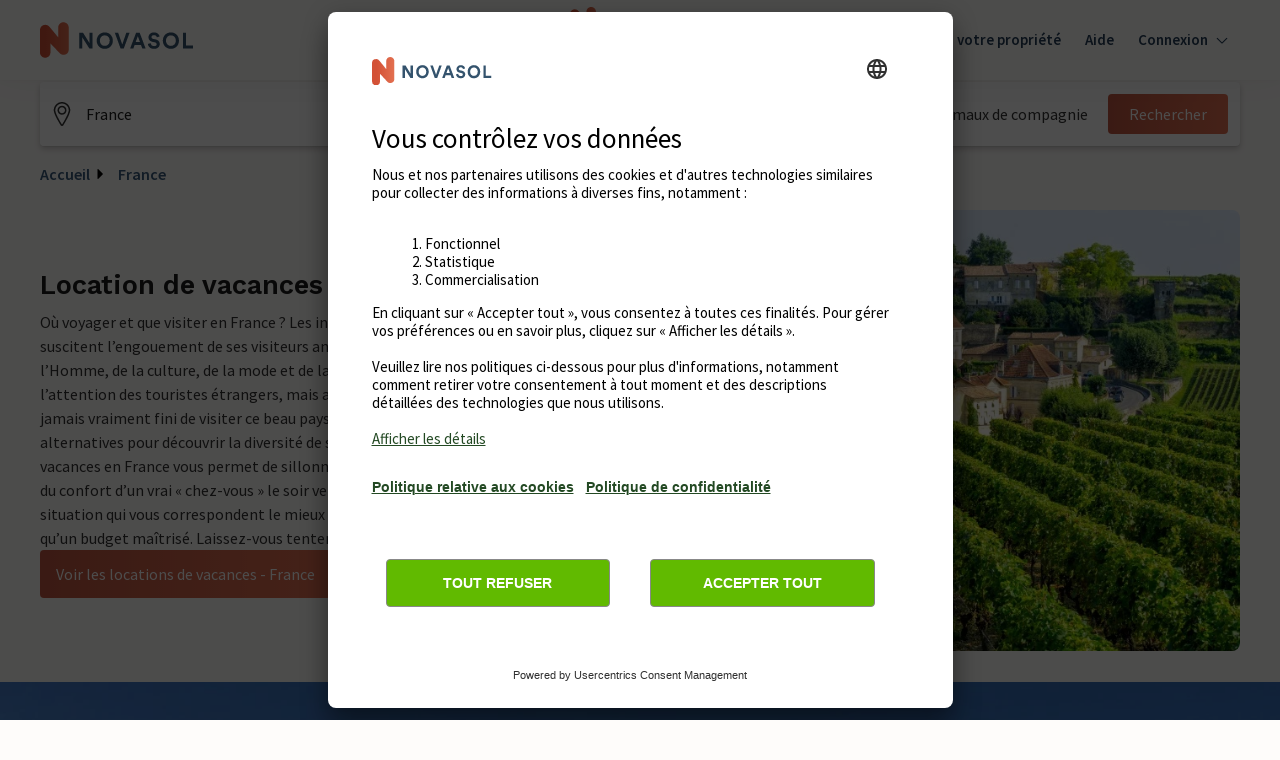

--- FILE ---
content_type: text/html; charset=utf-8
request_url: https://www.google.com/recaptcha/enterprise/anchor?ar=1&k=6Ld_wQ0rAAAAAEoGVddqO1lYI7-yukKgyU_0v2K_&co=aHR0cHM6Ly93d3cubm92YXNvbC12YWNhbmNlcy5mcjo0NDM.&hl=en&v=TkacYOdEJbdB_JjX802TMer9&size=invisible&anchor-ms=20000&execute-ms=15000&cb=debzfjq9jetn
body_size: 45646
content:
<!DOCTYPE HTML><html dir="ltr" lang="en"><head><meta http-equiv="Content-Type" content="text/html; charset=UTF-8">
<meta http-equiv="X-UA-Compatible" content="IE=edge">
<title>reCAPTCHA</title>
<style type="text/css">
/* cyrillic-ext */
@font-face {
  font-family: 'Roboto';
  font-style: normal;
  font-weight: 400;
  src: url(//fonts.gstatic.com/s/roboto/v18/KFOmCnqEu92Fr1Mu72xKKTU1Kvnz.woff2) format('woff2');
  unicode-range: U+0460-052F, U+1C80-1C8A, U+20B4, U+2DE0-2DFF, U+A640-A69F, U+FE2E-FE2F;
}
/* cyrillic */
@font-face {
  font-family: 'Roboto';
  font-style: normal;
  font-weight: 400;
  src: url(//fonts.gstatic.com/s/roboto/v18/KFOmCnqEu92Fr1Mu5mxKKTU1Kvnz.woff2) format('woff2');
  unicode-range: U+0301, U+0400-045F, U+0490-0491, U+04B0-04B1, U+2116;
}
/* greek-ext */
@font-face {
  font-family: 'Roboto';
  font-style: normal;
  font-weight: 400;
  src: url(//fonts.gstatic.com/s/roboto/v18/KFOmCnqEu92Fr1Mu7mxKKTU1Kvnz.woff2) format('woff2');
  unicode-range: U+1F00-1FFF;
}
/* greek */
@font-face {
  font-family: 'Roboto';
  font-style: normal;
  font-weight: 400;
  src: url(//fonts.gstatic.com/s/roboto/v18/KFOmCnqEu92Fr1Mu4WxKKTU1Kvnz.woff2) format('woff2');
  unicode-range: U+0370-0377, U+037A-037F, U+0384-038A, U+038C, U+038E-03A1, U+03A3-03FF;
}
/* vietnamese */
@font-face {
  font-family: 'Roboto';
  font-style: normal;
  font-weight: 400;
  src: url(//fonts.gstatic.com/s/roboto/v18/KFOmCnqEu92Fr1Mu7WxKKTU1Kvnz.woff2) format('woff2');
  unicode-range: U+0102-0103, U+0110-0111, U+0128-0129, U+0168-0169, U+01A0-01A1, U+01AF-01B0, U+0300-0301, U+0303-0304, U+0308-0309, U+0323, U+0329, U+1EA0-1EF9, U+20AB;
}
/* latin-ext */
@font-face {
  font-family: 'Roboto';
  font-style: normal;
  font-weight: 400;
  src: url(//fonts.gstatic.com/s/roboto/v18/KFOmCnqEu92Fr1Mu7GxKKTU1Kvnz.woff2) format('woff2');
  unicode-range: U+0100-02BA, U+02BD-02C5, U+02C7-02CC, U+02CE-02D7, U+02DD-02FF, U+0304, U+0308, U+0329, U+1D00-1DBF, U+1E00-1E9F, U+1EF2-1EFF, U+2020, U+20A0-20AB, U+20AD-20C0, U+2113, U+2C60-2C7F, U+A720-A7FF;
}
/* latin */
@font-face {
  font-family: 'Roboto';
  font-style: normal;
  font-weight: 400;
  src: url(//fonts.gstatic.com/s/roboto/v18/KFOmCnqEu92Fr1Mu4mxKKTU1Kg.woff2) format('woff2');
  unicode-range: U+0000-00FF, U+0131, U+0152-0153, U+02BB-02BC, U+02C6, U+02DA, U+02DC, U+0304, U+0308, U+0329, U+2000-206F, U+20AC, U+2122, U+2191, U+2193, U+2212, U+2215, U+FEFF, U+FFFD;
}
/* cyrillic-ext */
@font-face {
  font-family: 'Roboto';
  font-style: normal;
  font-weight: 500;
  src: url(//fonts.gstatic.com/s/roboto/v18/KFOlCnqEu92Fr1MmEU9fCRc4AMP6lbBP.woff2) format('woff2');
  unicode-range: U+0460-052F, U+1C80-1C8A, U+20B4, U+2DE0-2DFF, U+A640-A69F, U+FE2E-FE2F;
}
/* cyrillic */
@font-face {
  font-family: 'Roboto';
  font-style: normal;
  font-weight: 500;
  src: url(//fonts.gstatic.com/s/roboto/v18/KFOlCnqEu92Fr1MmEU9fABc4AMP6lbBP.woff2) format('woff2');
  unicode-range: U+0301, U+0400-045F, U+0490-0491, U+04B0-04B1, U+2116;
}
/* greek-ext */
@font-face {
  font-family: 'Roboto';
  font-style: normal;
  font-weight: 500;
  src: url(//fonts.gstatic.com/s/roboto/v18/KFOlCnqEu92Fr1MmEU9fCBc4AMP6lbBP.woff2) format('woff2');
  unicode-range: U+1F00-1FFF;
}
/* greek */
@font-face {
  font-family: 'Roboto';
  font-style: normal;
  font-weight: 500;
  src: url(//fonts.gstatic.com/s/roboto/v18/KFOlCnqEu92Fr1MmEU9fBxc4AMP6lbBP.woff2) format('woff2');
  unicode-range: U+0370-0377, U+037A-037F, U+0384-038A, U+038C, U+038E-03A1, U+03A3-03FF;
}
/* vietnamese */
@font-face {
  font-family: 'Roboto';
  font-style: normal;
  font-weight: 500;
  src: url(//fonts.gstatic.com/s/roboto/v18/KFOlCnqEu92Fr1MmEU9fCxc4AMP6lbBP.woff2) format('woff2');
  unicode-range: U+0102-0103, U+0110-0111, U+0128-0129, U+0168-0169, U+01A0-01A1, U+01AF-01B0, U+0300-0301, U+0303-0304, U+0308-0309, U+0323, U+0329, U+1EA0-1EF9, U+20AB;
}
/* latin-ext */
@font-face {
  font-family: 'Roboto';
  font-style: normal;
  font-weight: 500;
  src: url(//fonts.gstatic.com/s/roboto/v18/KFOlCnqEu92Fr1MmEU9fChc4AMP6lbBP.woff2) format('woff2');
  unicode-range: U+0100-02BA, U+02BD-02C5, U+02C7-02CC, U+02CE-02D7, U+02DD-02FF, U+0304, U+0308, U+0329, U+1D00-1DBF, U+1E00-1E9F, U+1EF2-1EFF, U+2020, U+20A0-20AB, U+20AD-20C0, U+2113, U+2C60-2C7F, U+A720-A7FF;
}
/* latin */
@font-face {
  font-family: 'Roboto';
  font-style: normal;
  font-weight: 500;
  src: url(//fonts.gstatic.com/s/roboto/v18/KFOlCnqEu92Fr1MmEU9fBBc4AMP6lQ.woff2) format('woff2');
  unicode-range: U+0000-00FF, U+0131, U+0152-0153, U+02BB-02BC, U+02C6, U+02DA, U+02DC, U+0304, U+0308, U+0329, U+2000-206F, U+20AC, U+2122, U+2191, U+2193, U+2212, U+2215, U+FEFF, U+FFFD;
}
/* cyrillic-ext */
@font-face {
  font-family: 'Roboto';
  font-style: normal;
  font-weight: 900;
  src: url(//fonts.gstatic.com/s/roboto/v18/KFOlCnqEu92Fr1MmYUtfCRc4AMP6lbBP.woff2) format('woff2');
  unicode-range: U+0460-052F, U+1C80-1C8A, U+20B4, U+2DE0-2DFF, U+A640-A69F, U+FE2E-FE2F;
}
/* cyrillic */
@font-face {
  font-family: 'Roboto';
  font-style: normal;
  font-weight: 900;
  src: url(//fonts.gstatic.com/s/roboto/v18/KFOlCnqEu92Fr1MmYUtfABc4AMP6lbBP.woff2) format('woff2');
  unicode-range: U+0301, U+0400-045F, U+0490-0491, U+04B0-04B1, U+2116;
}
/* greek-ext */
@font-face {
  font-family: 'Roboto';
  font-style: normal;
  font-weight: 900;
  src: url(//fonts.gstatic.com/s/roboto/v18/KFOlCnqEu92Fr1MmYUtfCBc4AMP6lbBP.woff2) format('woff2');
  unicode-range: U+1F00-1FFF;
}
/* greek */
@font-face {
  font-family: 'Roboto';
  font-style: normal;
  font-weight: 900;
  src: url(//fonts.gstatic.com/s/roboto/v18/KFOlCnqEu92Fr1MmYUtfBxc4AMP6lbBP.woff2) format('woff2');
  unicode-range: U+0370-0377, U+037A-037F, U+0384-038A, U+038C, U+038E-03A1, U+03A3-03FF;
}
/* vietnamese */
@font-face {
  font-family: 'Roboto';
  font-style: normal;
  font-weight: 900;
  src: url(//fonts.gstatic.com/s/roboto/v18/KFOlCnqEu92Fr1MmYUtfCxc4AMP6lbBP.woff2) format('woff2');
  unicode-range: U+0102-0103, U+0110-0111, U+0128-0129, U+0168-0169, U+01A0-01A1, U+01AF-01B0, U+0300-0301, U+0303-0304, U+0308-0309, U+0323, U+0329, U+1EA0-1EF9, U+20AB;
}
/* latin-ext */
@font-face {
  font-family: 'Roboto';
  font-style: normal;
  font-weight: 900;
  src: url(//fonts.gstatic.com/s/roboto/v18/KFOlCnqEu92Fr1MmYUtfChc4AMP6lbBP.woff2) format('woff2');
  unicode-range: U+0100-02BA, U+02BD-02C5, U+02C7-02CC, U+02CE-02D7, U+02DD-02FF, U+0304, U+0308, U+0329, U+1D00-1DBF, U+1E00-1E9F, U+1EF2-1EFF, U+2020, U+20A0-20AB, U+20AD-20C0, U+2113, U+2C60-2C7F, U+A720-A7FF;
}
/* latin */
@font-face {
  font-family: 'Roboto';
  font-style: normal;
  font-weight: 900;
  src: url(//fonts.gstatic.com/s/roboto/v18/KFOlCnqEu92Fr1MmYUtfBBc4AMP6lQ.woff2) format('woff2');
  unicode-range: U+0000-00FF, U+0131, U+0152-0153, U+02BB-02BC, U+02C6, U+02DA, U+02DC, U+0304, U+0308, U+0329, U+2000-206F, U+20AC, U+2122, U+2191, U+2193, U+2212, U+2215, U+FEFF, U+FFFD;
}

</style>
<link rel="stylesheet" type="text/css" href="https://www.gstatic.com/recaptcha/releases/TkacYOdEJbdB_JjX802TMer9/styles__ltr.css">
<script nonce="1EvmeZltESlaT5ZnnwIsHQ" type="text/javascript">window['__recaptcha_api'] = 'https://www.google.com/recaptcha/enterprise/';</script>
<script type="text/javascript" src="https://www.gstatic.com/recaptcha/releases/TkacYOdEJbdB_JjX802TMer9/recaptcha__en.js" nonce="1EvmeZltESlaT5ZnnwIsHQ">
      
    </script></head>
<body><div id="rc-anchor-alert" class="rc-anchor-alert"></div>
<input type="hidden" id="recaptcha-token" value="[base64]">
<script type="text/javascript" nonce="1EvmeZltESlaT5ZnnwIsHQ">
      recaptcha.anchor.Main.init("[\x22ainput\x22,[\x22bgdata\x22,\x22\x22,\[base64]/[base64]/e2RvbmU6ZmFsc2UsdmFsdWU6ZVtIKytdfTp7ZG9uZTp0cnVlfX19LGkxPWZ1bmN0aW9uKGUsSCl7SC5ILmxlbmd0aD4xMDQ/[base64]/[base64]/[base64]/[base64]/[base64]/[base64]/[base64]/[base64]/[base64]/RXAoZS5QLGUpOlFVKHRydWUsOCxlKX0sRT1mdW5jdGlvbihlLEgsRixoLEssUCl7aWYoSC5oLmxlbmd0aCl7SC5CSD0oSC5vJiYiOlRRUjpUUVI6IigpLEYpLEgubz10cnVlO3RyeXtLPUguSigpLEguWj1LLEguTz0wLEgudT0wLEgudj1LLFA9T3AoRixIKSxlPWU/[base64]/[base64]/[base64]/[base64]\x22,\[base64]\\u003d\x22,\[base64]/[base64]/Cq8K9w6TCgsO9XsOnw7gYwo3CssK/InYfUzIuCcKXwqXCumvDnlTClysswo0vwpLClsOoL8KvGAHDi1ULb8OowrDCtUx7fmktwoDCvwh3w5FeUW3DgAzCnXE4GcKaw4HDpsKdw7o5OFrDoMOBwqfCksO/AsOjQMO/f8K3w7fDkFTDghDDscOxLsKqLA3CiRN2IMO0wp8jEMOewpEsE8KLw4pOwpBoEsOuwqDDmcK5STcIw7rDlsKvOA3Dh1XCqcOOETXDiRhWLUpjw7nCnX/DjiTDuQoNR1/DmyDChExoZiwjw6HDqsOEbk/DrV5ZKhJye8OcwpfDs1pCw7c3w7sVw7U7wrLCj8KjKiPDsMKlwos6wrvDr1MEw7VRBFwCd1bCqknClkQ0w5QDRsO7PRs0w6vCl8OtwpPDrAQrGsOXw5J3UkMTwozCpMK+wqPDvsOew4jCr8OFw4HDtcK/enNhwpfCrSt1KBvDvMOAM8OJw4fDmcOEw59Ww4TCqMKYwqPCj8KrOnrCjQthw4/Cp3LCrF3DlsO/w68KRcKsbsKDJHbCihcfw77Cr8O8wrBHw7XDjcKewq3DilEeIMOkwqLCm8KKw5N/[base64]/[base64]/w6AsQkM5W0UDw4kiTSLDukUvwonDk8KIUEwBT8KJPsK9DhJ7woLCn35DQSxpMcKlwpHDuSwowqpJw5ZNImbDsEjCrcKbOMKLwpvDnsKEwoTDkcOrZjfCqsKbZhjCocOpwoJswoTDoMKNw4cgTMKyw5NQwo8BwqvDqVIUw4ZDRsOKwqgyEsOnwrrCn8OHwpwBwpDDoMO/aMKEw6l9wovCgAAdCMOaw5Zow4vCklnDkE/DpxE0wrFdQXHClFLDjQIVwprDosOqdCJaw7hANGnCucO1w6PDhkbCuxzCvSPDrcOww7pAwqNNw5fCkCvCv8KiYcOAw4Qqfy5+w5sIw6NbDggIe8KOw70BwpHDoH5kwobDumbDhkrDvWk4w5bCgsOiwqrDtFYxw5dqwq0yScObw6fCnMKBwr/[base64]/DssOPF1xRU1crAsKnwoTDh1bCj8OTw7vDp1HDicOISgXDpCJnwotaw5pWwqnCq8KUwqsqFMKnVj/CpB3CnE7ChiLDj3Ulw6HDvMKsAgA7w4E+eMOSwqAkWcO3bVtVZcOYFsOxcMObwo/ChE/CilgcGMOcAzrCnMK2wobDkWNOwqRDO8OcBcOtw5TDrT5ew6PDjHFaw67Ch8OswpTDqcKlwqrCtVPDlzFWw5HCnVPCosKiOGAxw4rDqsORDlLCqsKhw7kaDFnDmibClsKHwoDCrRAZwpXCvD/CnsOPw5NXwoc3w5zCjTEIA8O4w4XDv2N+E8OvS8OyFDbCm8O1bTHCgcKCw50DwoQKHybChMOvwo4MScO7woIAZMOXUsOfM8OwKCJ3w7kgwrVjw7DDomPDmDHCssO4wpXCrsOiKsKiw4fCgz3DscOrdMOfU280IyEeCcKywrjCgkYlw7/Chl3DtT/Dnx1twpHCssOAwrJGb2wnw6/DiQDDuMKze1k0wrMZZ8K9w5drwo4kw6vDvHfDonRZw7MzwrE/w7HDocOxw7LDusKiw6Z6McKIw5XDhgXCgMOWCn/ClSLDqMK/GwvCu8KfSEHCh8Obwo0/LB44w7XCtV4TXcKwX8KDwrrDoiTCk8KZBMOfwonDnlR/[base64]/[base64]/w6wFwqNIw690w5kfwo/[base64]/ChMOPYsKPAkY2wqpTbsKLd8Kew65QwqPCm8OEdDVAw4Q7wqHChwnCmsO9b8O4Gj/DtMO5wq94w542w6/DvU/DhkdUw5kGKT/[base64]/DsQ89w4h3w4fCnkt9w5s6YwXCr8Ocwql8w4HCusK5elIdw5XCsMKEw54DCsOow752w6bDisOqwq4ow4Rcw7DCvsOxSlzCkRbCt8K9RBxRw4IWBnvCr8OoF8O+wpRzwpFrw4nDqcKxw61SwrfCncOKw6LCpW5gEDvCk8K/w6jCtWBnwoVHwqnChgRfwovCmAnDrMOmw5Mgw6DDpMKyw6AUIcODXMOgw4rDu8Ouwo4vCyM/wolgwrjDtwbCh2MuaSVXLHrCicOUXcK3w70iFsOvC8OHRXZvJsO8LidYwq9iw5NDPsKJWMKjwr3CqUvDoD4+A8KowqvDjR0ASsKhDMOrf0A7w7XDq8OQFFnDisK2w4Y5QhHDocKtw51hUsKmcCnDu115wq53wp/CiMOyRcO0wqDCjsK9wqTCsFB/w5bCnMKUPDbDocOvw5dyJ8KxPRk8e8K+cMO5w5zDtUAzGsOXbcO4w7LCmRvCiMOjfMOWfC/CvsKMG8Kxw50ydyA/[base64]/[base64]/CsiRGPcKmw4jDjsK4wp8HwqzDmxgXesKRek8BS8O6w4wLF8OnWMOSWEHCsHB8H8KFVDfDtMOHCCDChMKow7XDlsKoKMOBwoPDoxzCmMOYw5nCkz/DqmbDi8OUCMK1w6wTZxNcwqYSLSMJw5zDgcK+w4XDj8KgwqbDhMOAwoMAe8Olw6PChsOiw7wZfjLDhlQdJHliw6Ucw45dwq/CmVrDkWsBVCzDocOdXX3DljfDk8KcOzfCucOBw6PCi8KMAGEtO2QsfcOJw4gHFT3CiX1Mw6vDmUZJw5F2wrHDhsOBDMOfw6TDjsKwCF/CvsOCNMK4wrdGw7fDm8KWM0XDgDNYw4jClm8hD8O6aV9QwpDCncObw63Di8K0LGnCvHkLG8OnKcKWUMOfwpxmDW7DnMOsw5jCvMOVwrnDhMOSw7A/K8O/wpTDm8OvJSnCt8KTJsOXw6tAwoLCoMKiwqF6LcOfG8KkwqAgw6/CuMOiRkLDpsKhw5bDu3BFwqNPW8Owwph8RlPDosOFHAJpw7DCmEIkwoTCpWXCtTLClUHCincpwoPDocKbw4zClsKYwrlzHsOQTsKObcKbLBLCt8K1GjQ7wpXDmGBowp0cJHsBGFdOw57Cl8OAwrLDvsOtw7Nfwp8bPiY1wok7fgPCncKZwo/[base64]/DgsOkw4jDhsKUw7vCg8KKLMKRRxwNX0XDtcKpw50wNcOdw4jCp3jDncOqw77CicOIw4rDncKgw4/ChcO+wpcKw7h2wq/[base64]/DgcK/VsKjfsKqDcKzwo8fw6bDm3QAw7J0SjQQw47DucOZwqLCnU57fMOAw4rDlcKGf8OoN8O9BAliw7ATwobCl8KGwpXChcOMHcKrwq1VwphTYMK/wrLDlmRvXsKDPMO0woI9VmbDrw7DlAjClhPDpcK/w5gjw5nCtsOMwq5lEjrCsD/DghVxw41ZcWDCtQzCksKmw5JYB0Vrw6fDq8Kzw6HCjMKLDQEkw6sUw4V1GyNaT8OcTBTDkcK3w6rDvcKswp/[base64]/[base64]/[base64]/CtXDDuMK6wr/DmsKZPMOfDy7CpsKgwofDr1zClsOyGzzClcK5U28ww4Eiw4nDujPDh2DDq8OvwokaAgHDkA7DicO+PcOCasKwVsOrTjbCg1J2woZ5T8OIHTpdUw1/wqbCt8K0MWnDicOHw7XDssKSBmozZ2nDgMOWHsKCQCU0WVlMwpLDmxJKwrvCucO/JzRrw5XCucOzw79dw4EtwpTDmmJmw70IJzRPwrHDpMKHwovCpHrDmhZKUcK7JcO4wpHDqcOjwqMQHH5PPgARUsOAScKQAsKPIXLCscKjOMKWKcOHwpjDs1jCvio1bWFmw4rCt8OvEhPCgcKMCUfCuMKTXAXDlybDunfCsyrCvMKlw40Gw4LCkFZBVW/Dk8OuV8KNwogfWG/CjsKKFAY7wq8AKSI8G1wWw7nCosOhwoRfwq3CgsOfNcOWG8KGBmnDk8KXDMO+HcK3w5xGBSPDr8OvCcO3D8K2wrVJAzR2w6rDhFwtUcOwwrXDmMKhwq5QwrbDgzhLXhsWLMO7O8KAwr0BwppyYsKtTFBSwprCtE/[base64]/DqCnDpUzDk8OXwqxxw7rCsMKGwpxOwrZVwocUwoVPw5fDj8KWNjbCsTDCkQ7CrMOWdsOHZ8KDBsOkTMOBHMKqbx5hbAPCnsKFM8O0wrUTEjcuJcOBw7xMZ8OJf8OYKMKXwr7DpsOXwqkBS8OLNSTCgTDDlnXCq23CnBQew5IuAysZfMKiw7nCtFfDknESwpLDsG/DgMOATcKcwpVbwonDqMKfwpdCw7nDicKWw5ADw51KwrfCi8OYw7/[base64]/DvMKHehzCmMOzw7fCtMK0wpnCgMK4wq0HwrTCgV7CmCXCpVnDs8K9PRPDjMK/HcOdT8O6Dm5qw5vCoFjDugtLw6TCtcO5wqN9GMKOAixaLMK8w5UwwpLChMO1KsKSczJGwr7Du0/Dm3gVLBbDvMOGw4Fhw7tewp/Co3nDs8OFT8OVwqwAOMO8DsKEw6DDuGMbEcOBQWzCig3DpxMrWMOww4LDsWcgWMKNwr1oDsO0RQrCmMKLIcK1YMOpEwDCjsKoDcKmMSIUQEjDj8KTCcK0wrhbLm5Dw6UNBcKnw4zDjcOGBcKBwrR/[base64]/[base64]/[base64]/CncOgGHAMJQ/DqkTDrEbDmcO3GgASEGl0VsKFwqbCn31TFEMCwojCrsK9YMONw7hXX8OhEwUVfVvDv8KrTgXDlmRdFMO7w6LChcKqTcKiQ8OuclzDjsOYw4TDuD/CqjlBYMKww7jDqsOJwqUaw50qw5rDnX/DsBcuD8Ouw4PDjsKAKhEifcOrwr4OwqLDplPDvMK+UkYCwokKwrRmfsKfTR5McsOXSsKww5/Dg0A3w7d0w77CnHQ2w586w7PDg8KtYcKiw7LDr3RHw6tMPA0lw7fCucKqw4fDjsKRf23DozXCj8KkOyU2NCLClMKcAMKFYQtKZzdrJyDDoMKXFyAWBEQrw7nDjBzCv8Kpw75Qwr3Cj05iw64Wwo5OBGjDkcO4UMO/[base64]/[base64]/RXtiKcOWQ8OHKx/CqTzCgSFNwpvCg0bDoyjCiGZ+w6dSbDIDUcK0U8KxLDxYPSFaHcO4wrLDpjXDkcOBw7/[base64]/CrCzDvcOhw5HCucOJw4PDjwjCnkZIXMOhwqzCisO2f8KBwqdiwpTDgMKUwqdKwrJOw49RbsOdwoBXXMO1woQ+w7xiTsKHw7pJw4LDtnN5wo3DvMKlUSTCtzc7EUHCrsOEc8KOw4HCkcOpw5I0J3PCp8O0w6vDh8O/SMKiPAfCrWN4wrxkw57CqMOMw5jCvsKUc8KCw4xJw6UpwqTCqMOzZWRLG1BxwpctwqQpwrzDusKxwpfCkF3DpnLDhsK/[base64]/XT8Ew7rCgmbCp8O2cRHDn8O9EMKfwqnCuRLCusO1CMO3O0/DvloSwrbDrMKtSsOWw6DClsOJw4HDkz0Mw5/ChR0IwqF2wocTworDp8OTEHjDo3RGWgMlTRV2A8O2wpEvNsOsw5dCw4vDgcKZEMO6wq9qNwUsw6BmHRIXwpoEC8OaJyVswrnDtcKXwpk1SsOMZsOmw7/[base64]/Ctnlfw5ASwr7DrX3DnUtgw5dCwrl1w50FwqzDmHYMRcK0e8Oxw5vCgcOMw5dmwqvDlcOYwozDslckwr0Kw4/DpiPCpl/DlEHCjljCisOuw6vDucOUR2Bhwr4nw6XDoXHCkMOiwpzDmR1WDUDDpcOqaE4GGcKGW1kbwqTCvGLDjMK5GSjCusOEB8KKwo7CusO5wpTCj8KYw6XDl0FowoJ4EcK3w40ZwodewoLCow/DssO1WBvCgsOjX3HDh8OsU3JtD8ORUsKmwo/CvcK0wq/DmEIKClHDtMO+w6BPwr3Do27Cl8Kbw6zDv8OCwo03w4nDo8KRGhXDlhwDDjHDuSdEw5RAMGLDvTXDvsKRZjnDmcK2wokdcRxyLcOtAcK5w7nDlsKXwqHCmEoQSVPCvcKkK8KZwq1WbXvDk8OBwqzCoBcbckvDkcOtUsOewovCuS4dwoVOwr/Do8KycMOOwpzCokbCiRc5w5zDvhJlwrfDk8KQwoHCrcK/GcOow4PCvhfDsWTCsDJKw6XDtynCq8KILSUJG8OFwoPDgyptZi/[base64]/Du1DDosOdw4ZQwoxaTMOfE8KQw4kSw7ILw4DChCrDhsOJNThDw47DqhPCvDHDl3XCgA/CqDPCkcK+wqBnecKQSHZ4eMKsUcKZQT9TFFnCiwvDo8KPw6rCiCcJwoIMa0cYw64vwrFIwoLCsnnCm3lJw58cYW3CmcKxw6XCk8OnEH5aZ8KJPlU4w4NGScKQRcORfsKmwr5Vw7bDksKfw7tcw7xTZsKvw43CnFnDlxFCwr/Ch8K9PcOpwqZqBEzCjRnCg8KwL8Opd8OmEVzCtWQlTMK6w43Cl8K3wrUQwqLDpcKIPMOMYS5/OsO9DCpSGSLCn8OEwocIwoTDjl/DrMKsd8O3w4dDQ8OowpXDlcKaGwvDtGzDsMKPNsKewpLCtx/CvnEqJsOPdMKdwr/DpmPDqcOGwpnDusKNwrgJBxjCg8OGBlwZacKhwqsQw7g7wqTChFdbwqMrwpPCojkKXmQ9En7Cn8OJQsK7ehk0w75uZMOEwog7EcO0wrkwwrLDvHcdccK5FWh+BcOCdGzCmH7ChMOBbw3DjBJ6wr9NYC0fw4jDugjCs09nJ08cw4HDgjVbwqpnwo5mw4VQK8K7w6/DgX7DsMO2w73DnMOtw4JgccOcw7MGw5szwp0teMODBcOUw4XDnMKXw5PCm3HDvMObw53Do8KMw65heiw9wqrCgUbDrcKFf2Zad8OwaycUw7/DoMOcwpzDjSt0w4M8w7pAwrrDpsKGKEw2w4DDpcOjWsO7w6NRPAjChcOSCyM/w594TMKbw63Dhn/ConXCgMOgMRTDrMOZw4fDlMOhZE7CosOPwpsoWkHCocKYwrRIwrzCpAl5ClvCjiLCoMO5XijCqsKGA3F7NsO1AsKLB8O9wpIaw5DCijdRAMKyBcOuK8OcBcO7fQfCrkfCgk/DgsKSDsOfPsKpw5ZKWMKva8OVwpgvw584KHI7YsOLax7Dm8K4w77DjsKMw7vDvsOJKcKfYsOgW8OjGsOSwqR0wp3CrCjCnHtZS3XCpMKEMRjCuw0HXD7DrU8Fwoc8JsK6TGjCiC1MwpMCwoDCmUbDi8OPw7Ryw7QUw5IleCjDl8Oiwo1BR2hswp/CtTLClsK8HsOzJcOvwoTCsxN8OgZnchXCuVnDhXnDu0jDug4waxUzRMKqHhvCpjjCkT3DlMOIwoTDrMOnCMO4wo4sHsKbL8O5wrTDmUTCiUgcJMK4w6ZHIHsVXDwPP8ODHlvDqMONw7k+w5lZwrFaGCjDvQnCpMOLw7DCm34+w4HCjlxRw4/[base64]/[base64]/[base64]/woN3AMOBZw/CoAhHwo9+SB/CpTzCi1nCu8O7KMOYEk7DvMK8wrrDmH4Fw5/Dl8Oow4XCo8OfdcOwelN4SMKVwqJpXgbCln7CjgzDo8OHVEUSwphgQjNfQMK4wo3CuMOfa27CtXEPfBJdPF/Chw8RNijCq2XCqSRRJG3CjcOAworDssKOwrvCi0sQw73Co8OAwpcpLsOZecKbw6w5wpR4wo/DhsOnwqIcI2Z2FcK/Czo0w4JIwp1lThlXTT7Cv23CqcKnwr1+Hh8OwpzCpsOgw6k1w6bCt8ORwo4UaMOja1/DiiAvUUjDhlzDsMODwpALwqR0FDJnwrvDlBwhd3FdbsOtw6LDihrDqMOqLsO5JyBvQU7CjmrClMOMw4fDmivDlMKTScKLw6kZwrjDh8OOw7MDMMOTFsK/w7LDtjpENTXDuj/[base64]/Duh8Tw6c0w7UCw6MMB35/wpjDjcOUeH9CwppmKGhCfMOQW8OtwrpObDfDrcOkJ3jCl04DAMOdCmvCkcOFIMK/[base64]/XsKIw5x+a8K6PcOCw5PDsGtjwrRYwqkrw7UhNMKswolsw6wnwrZfwr3Cr8KWwpBYBCzDtcK3w6VUFcKKwoJGwpQdw5XDq0HDnlgsw5PDp8K3wrVAw74dL8KufsK4w7bDqTXCgVrDjy/DgcKvbcOIasKDIcK7M8OAw6Baw5bCosKsw43CksOUwpvDmsOXTykzw7ckasO0MGrDgcOpfgrDo1ghC8KyEcKlKcO7w4dwwptUw7Vew71tFV0fVgPCtXsbwqDDpMK7InTDmx/DrMO7wpNkwoPDi1fDscKDHMKYPkAWAcOBa8KkMjvDlW/[base64]/DhcKmw7HDt8Ojw7Ujw5XCjXLCgsK0ZMOLwoNhw7R8w71cLsOaVkPDmThywobCgcOjUnvChzJawqIhH8Okwq/DqnvCt8KOTCPDvsK2c1zDgsKrGi/CmyPDi0sKSsKGw4wOw67DlC7Cg8K5wojDvMKaTMObwqQ1wofDgMOPw4VAwrzCjsOwWsOew5tNUsKmTV1yw6HCi8K9wrkAEmDCuBHCggQjVxJqw47CncO6wqHCssKxVMKXwofDn084acKGwrU5w5/CnMKze03CisKowq3Dmg1dwrTDmU9Zw5wwHcKhwrs6AMKbE8KfKMOTf8OTw7vCm0TDrMOHbzNNeEDCrcKdZsKwOEMXe0UCw6xawoJvVMOjwpwPZSUgJMOCd8OHw5bDhADCuMOowpbCvy/DujHDgsKxDMOjwoFUQsKxXMK0bw/DisOUwpXDlGJEwqjDvsKsdwfDlMK0wqDCng/[base64]/CrMO7LMOlw4/DpnrDqSfCocONwpwNwq7DtSDCscOCX8KzQHbDqsKAJsKyBMK9w5cwwqUxwq8kajnDvUDDnXXCscOUA2lTJB/[base64]/CuMO7aMKDw7k5FcKQwqkyUDfClkzCnFNTwrJlwqHCtwXCtsKww6LDmCHCi0nCtxYQHsOofsKSw5EkC1XCocKxdsKgwq3ClA0Mw4LDl8KRVXB/wpYHa8Ktw5NxwoDDp3XDtSfDkVfDvgQ8woNKIhXCslPDgsK2w7B8STfCh8KQMwAOwp3DncKIwpnDnjNPKcKqw7pXwrw/DcOXbsO3fMK3wpA1NMOHCsKSFsKnwqXClsKXHjAEWRZLAD0lwrdGwrjDtsKURcOjFgPDmsKEPGMuacKCJsOCwobDtcKcMz4hw7rCqDfDrVXCjsOYw5nDuStNw4gJCzrDhj/[base64]/DlAjChMOJSCcNRzRlCVzChw0mdA4Ew73Cp8KjPMONIQcZwr/[base64]/bMKtRHInwowGSHFnwqs9wqnCtMKVw7LCpMOibiREw73CpcOww4tFBsK+HiLCu8O6w4ozwpQ6ChvDg8O7PRpXJCHDnC/[base64]/[base64]/CoTTDtMO6w453G8KBScOTYlzCsDTChcODamXDpcK/E8K5N1fDisOxBhcuw6PDkcKNDsObOgbCmi/[base64]/wr7CvGPDpnrCilZ9RMKVQ8K2w5pwAlnDmUsbw6ApwpnDswMzwrzCli/CjHQvZG/Csg3CiGVzwoN3S8KLH8K0Jm3Cs8OBwrjCjcKiw7/CksOaH8KaPcKGwrJgwpfCmsK5wo8aw6HDncKWFHPCihc1wq/Dpw/Csl3Cu8KqwrsSwpvCsnLCtjRHK8Oow5LCmMOJFwPCkMObw6QLw5fCjhjCjMOZcsOqwovDksK9wpMOHMOKIMONw7jDoGfDssO/[base64]/LcKoO8OSw5kDw5DDl2NweBJsGcOFYX7CrMOORX5vwrLCpMKHw55JAB7CqT/[base64]/[base64]/[base64]/CiQHCoD3CkUUkwqA2wo1kw7RRHcO7cEfDpVbDjMKxwpFUSXR2wqDCjWwlQMK2RsKnJcOsJUEwcMKhJD92w6YnwrIdRsKYwrvCrcKHRsOmw5zDsV5wcH/Cu3jDssKHRlLCpsO0ARNZFMOnwoMKFBbDmlfCnwPDjMOFLkzCoMOMwoEACRczUUfDtyzCicOmEhFtw7BODhPDuMOtw653wogjZ8OewogkwpLDg8OAw7w8C0VQcRzDssKxMzDDl8Kqw63CucOEw5YRc8KLdWJjWCPDocOtwq5ZKXXCkMKEwqpvOz8/w4ltHB/Ds1LCsXcMwpnDuEfCg8OKK8Kdw5Ipw6tWWSMgRCVhwrXDnDhnw57Ckh/CvDpjRxXCncOJYVnCnMOqRsO5wrsrwobCnXFVwqMSw612w7HCtcOFV3vCjcKtw5PDujDDuMO9w4nDjMKxVsKOwqTCtyZoacOowolHRVUpwrrDrQPDlREcBErCggvComReLMOtLB8/w44Ow7VUwrfChhnDjzzChsOBY1RNZ8OrBU/[base64]/DojPCo8OgwowDwpDCicOMHMOEL8OHHGfDk3Muw7jDs8KnwozDhcKrJcO0IykWwqhiR3nDisOqwoI4w4LDhVXDv2nCjcKKZ8Ojw4Iiw5FYQGzCmUHDgCp0fwXCuiXDtsKFAhHDtFhww6LChMOUw7bCvlVpw7xhNUrCpwUDw5HDq8OvKsO0fw0YBUvClCLCqMKjwo/Cn8Oqw4PDosO3w5Byw4HCh8KjRThiw49/w6TCiS/DgMOYw6NUfsOHw5csFcK+w613w74rLQLDu8OTB8K3TsO7w6fCqMOMwplTIV0Kw7/Ds2JEQmHCoMOUOhN3wqLDgMK5wrcqSMOpKkJJAsKUIMOXwo/CtcKbWcKiwpDDssKoR8K0GcO1aSFnw4QIaTYMHsO/B1AseCTCkcOkw4oeXDdQIcO0wpvCpBcNcS1YHMOpwoLCk8Oxw7TDqsKqKsKhw63Di8KERl3Cu8Ofw7zCucKvwo5SZcONwpTCn2fDgDPChcKFw4LDnHPDi30zGGQLw5IUM8OKAMKHw49xwr8zw7PDusO/w7oxw4HDgVgJw5ZPWcOqBzrDkyh4w5ldwqZbQhrDqiQVwqANQMOswoULPsOGwqMDw50JbsKeeUobAcKxJ8K6dmQlw6o7QVnDh8O3IcOsw73CigrDvT7Ch8O+w47Cm1oqNMO2wpLCj8OMcMOSwpRzwpjDlcO2YMKXAsOzwrLDlsO5JHpCwq1idcO+AMOsw7/[base64]/CugrDq3LDnsK6VDzChF3DnMO0AcKIw6wEI8KzHzXDisOAw6nDnFzDrELDjHtUwobCuV/DjsOnZMOMdBd+HzPCksKjwqc3w6hbwox7w7TDh8O0esKGS8KowpFQTRJmccOwbkgWwqZYB3Q7w5oMwqRZFh4SBVliwqPDq3vDsX7DlcKewqk+w5bDhBbDrsOYFn3DmW8MwrrCsARNWR/DvRNhwrfDsHwswqnCtsKsw5PDpTLDvG7CgWcCfRYZworDt2dCw53Dg8OPwrXCq0QCwoVaDinCqWBxw6bDh8KxcQXClsK0Uj3CqjDCicOcwr7ClsK/[base64]/CsMKfS8OvIcOWwpPCssKZYhbCpcObw74gMmbCi8OkOcKCKMOERcKsblXClAPDtQfDuAITPTQtcmUFw78Ew5/CnC3Dg8KwWkwLOwbDncKnwqNpw50FEgzDucOow4DDhcO2w7HDnhnDqcO5w6k7wpTCusKmwqRGXjvDvMKmR8K0GcK9bsKVHcK+dcKofi8HY0rChm/CtMOXYFzDvsKfw6zCksOEw5DCmSfDrQECwr/[base64]/CiSlywoHDonbCkwNVwoNkw75pZMO7NcOqRMOOwo5qw73DuwV6wrLCtBZjw5d0w4phL8KNw7IjCMOccsONwpEedcOcHTfCiQzCl8OZwo8dHcKgwonCnkTCpcODKMOWZcKJwoY/UGFTwqAxw63CscOZw5Jaw5Bra3EGGgzCt8OxbMKAw67ClsK1w6R0wpMIEcKMIHjCusKiw4bCqsOEw7I6NcKfBgbCkMKww4bCuXd6YMKzLDfDp3/CkcO0AEcSw4MRSMOWw4rCjVtTUixNwqDCuDPDvcKxwo7CpzPCl8OpEBXDmydqw5MKwq/CjRXDtsKAwonCrMK1NWA3UsK7Vjc6wpHDl8OdOn4vw6Irw6nDvMKDTnAOKMOFwpEQIsKLHiY0w4LDicKawplsSMOrTsKfwqYHw7wAZMKgw6Q+w4nClMOaPUjCvMKFw6p4woJPw7jCuMKiCHlFE8O/KMKFNCjDiCnDlsKSwqopwpNHw4XCgm4GYGvCtMKpwo7DvsKYw4vCrT8VPEMow7MFw5TDp01rBVDCr1nDmcKBwpvDmBrDg8K1L3/Dj8KTWU7ClMOKwpY3UMOpw5zCpBfDocKuOsKgUMO3wqXCkhbCucKLHcOgw7bDuVRaw4Z6KsODw4/[base64]/Cu8K2wqHDpcKWXCjDmcKQcHFLw6rCiisSwrgnG3Acw6LDocKUw7PDk8KAIcKuwrzCv8KkRsObCcKzBMKKwqV/U8O9DsOMCcKrNjzDr1zCsjXCtcOwFkTCg8KnYgzDrsO3SsOQbMOeIcKnw4DDii3DlsOTwoIXEMO+LsOeH106dsO7woPCj8K+w6U7wpzDhiLChMOlMCfDk8KYeUcmwqrDqMKZw6AwwpnCn3TCqMKJw7hKwr3Cg8KkdcK3w5o8dGIlEn/[base64]/DlDRgWsKvMVp9w4PDsHzDq8OEwoxKWAVCw6wMw6vCiMOwwprDjcKjw5g0OMO4w6lDwovDpsOSN8K/wrMvYE/[base64]/UsOkJ8K1bMKYw43DmMOOEsK0w4jChsOKw48bdBTDiFrDvQVBw7VoAMOlwop+b8OKw7cnKsK7QsOiwpckw5p9VivCmcKrFG/CqFrCmkDCisKrN8OrwpIWwr3DoRVXIDN3w5ZtwocLRsKMYGjDgxo/[base64]/CmsKfw6Ruw7/[base64]/CkMOZCsOdd1k+wrplSF7CoMOjX03CgMORMsKXVUPCvsKvHRMuHMOVY2zChcOkY8KVwrrCoCxVwpjCoFkiA8OJEsOhTFUTw6/[base64]/Dg3XCt8KjAjXDtMODwqrDhsOmwozDjVzDp8OKw53CnUZbBlYiRiFjJsKAIUUwZwBSOQ/CpBbDoUR1w5HDsA4mNsKiw54Awp7CrhvDgBTDisKgwrdVCnQsRsO4dx3CnMO5UgXDkcO1w4BOwrwMPsOqwpBMB8OxLAZVR8OUwrXDqTZqw5fDnQ3Dr0PCmmzDpMOBwoNhw7DCvSnCvSIAwrJ/wprCu8OCw7Q9YEXCi8OYcRgtfTttw61Me0PDpsOkWMKFWHpOwpY/wp1gIsOKUMORwoHCkMKKw6HCv30RWcK7RGPDnnULNDUiw5V/GmpVccK8OzpPC30XW2BYVR02F8OqFDpRwqvDhnrCusKkw60gw5DDoRHDiHhtdMK+wo/ChE41L8K6F3HCscK0wokew6zCjjEgwo/[base64]/wo7DpMO0wo7DsMKfwoQWRsKHw7TDnMKtS8O9LsODBURnIMOdw4jCqwYCwqPDilY1w4Yaw43DsRpNXsKbGMK2XcOQIMO7w4EHFcO+ISHDvcOEacKiw4sleF7DmsKaw4HDuivDiUwJMFNBAn0Aw4rDuUzDmS/DtMObAXLDoCHDk0XChlfCq8KEwroRw6MTb1ogwqfCgRUewprDtMO/[base64]/DqcOIcS44X8O2Q0EfQk3DkVQoVwzCln9nJcO/wpwfKgQSah7DtMKBWGZFwq7DtybDp8K1w749VmzCi8O8JXTDpxIISMK+F1ptw5jDiWfDvsK0wpJXw6QbecOmbCPCmsKywpx0fn/DgsKERhjDicK0dsOLwo/CjDU2wpPChmRrw7QwOcOqKGjCvWXDvDPCicKpOsKWwpE6VsOJEsODGcOUB8KoQx7CmjhYccKLP8O7Tw8Uw5HCtcOUw55QGsOaViPDisO1w57DsAEzX8OlwqxHwo4iw4/CkGUEIMK0wq1zLcOvwqsfXWxNw6/[base64]\\u003d\\u003d\x22],null,[\x22conf\x22,null,\x226Ld_wQ0rAAAAAEoGVddqO1lYI7-yukKgyU_0v2K_\x22,0,null,null,null,1,[2,21,125,63,73,95,87,41,43,42,83,102,105,109,121],[7668936,445],0,null,null,null,null,0,null,0,null,700,1,null,0,\[base64]/tzcYADoGZWF6dTZkEg4Iiv2INxgAOgVNZklJNBoZCAMSFR0U8JfjNw7/vqUGGcSdCRmc4owCGQ\\u003d\\u003d\x22,0,0,null,null,1,null,0,0],\x22https://www.novasol-vacances.fr:443\x22,null,[3,1,1],null,null,null,1,3600,[\x22https://www.google.com/intl/en/policies/privacy/\x22,\x22https://www.google.com/intl/en/policies/terms/\x22],\x221D+nrjNSsUr2/tNHSIdkofre5lBcG9PGMyvq+gT7kn8\\u003d\x22,1,0,null,1,1764788632617,0,0,[114,250,3,101],null,[68,215,84],\x22RC-hfOM_mMxmlStFg\x22,null,null,null,null,null,\x220dAFcWeA6KyytR6kHzP5JQpqzaUPvaRyq8fIEobfyMApw0wL3A22CZSMG0DQJlRtJiF9Ej1wL-Tt6lGEZDPlynsXhevgyHEBIbVg\x22,1764871432665]");
    </script></body></html>

--- FILE ---
content_type: text/javascript
request_url: https://static.age.awaze.com/landing-pages-mfe/0cf1b1f/_next/static/chunks/353.2c66c7f7841317e1.js
body_size: 403
content:
"use strict";(self.webpackChunk_N_E=self.webpackChunk_N_E||[]).push([[353],{9353:function(e,n,t){t.r(n),t.d(n,{SeoTextModule:function(){return c}});var l=t(5893),s=t(7775),o=t(5512),r=t(3167);let c=e=>{let{headline:n,text:t,textColor:c}=e;return(0,l.jsx)("div",{children:(0,l.jsxs)(o.w,{flush:!0,children:[(0,l.jsx)(o.N,{columns:[12,3],children:n&&(0,l.jsx)(s.s0,{...n})}),(0,l.jsx)(o.N,{columns:[12,9],children:t&&(0,l.jsx)(r.Z,{content:t,textColor:"light"===c?"ColorTextBodyOnDark":"ColorTextBodyOnWhite"})})]})})}}}]);
//# sourceMappingURL=353.2c66c7f7841317e1.js.map

--- FILE ---
content_type: text/javascript
request_url: https://static.age.awaze.com/landing-pages-mfe/0cf1b1f/_next/static/chunks/222.e2738ed7da97d27f.js
body_size: 548
content:
"use strict";(self.webpackChunk_N_E=self.webpackChunk_N_E||[]).push([[222],{9886:function(t,i,e){e.d(i,{t:function(){return u}});var o=e(5893),c=e(4371),n=e(7775),r=e(7146),s=e(1289);let a=s.ZP.figure.withConfig({componentId:"sc-4660c85f-0"})(["margin:inherit;width:inherit;"]),d=s.ZP.img.withConfig({componentId:"sc-4660c85f-1"})(["border-radius:8px;aspect-ratio:",";object-fit:cover;object-position:",";"],t=>t.aspectRatio,t=>{var i;return null===(i=t.imageFocus)||void 0===i?void 0:i.toLowerCase()}),u=t=>{let{image:i,tabletImage:e,mobileImage:s,description:u,captionText:h,imageFocus:l="Top",lazyLoading:p,aspectRatio:f="16/9"}=t;return(0,o.jsxs)(r.M,{condition:!!h,Wrapper:a,children:[(0,o.jsxs)("picture",{children:[(0,o.jsx)("source",{srcSet:s||i,media:"(max-width: ".concat(c.wf[0],"px)")}),(0,o.jsx)("source",{srcSet:e||i,media:"(max-width: ".concat(c.wf[1],"px)")}),(0,o.jsx)(d,{aspectRatio:f,imageFocus:l,src:i,alt:u,height:"auto",width:"100%",loading:p?"lazy":void 0})]}),h&&(0,o.jsx)("figcaption",{children:(0,o.jsxs)(n.xv,{sizes:100,children:[" ",h]})})]})}},6222:function(t,i,e){e.r(i),e.d(i,{ImageModule:function(){return n}});var o=e(5893),c=e(9886);let n=t=>{let{image:i,heroImage:e}=t;return(0,o.jsx)(c.t,{...i,lazyLoading:!e})}}}]);
//# sourceMappingURL=222.e2738ed7da97d27f.js.map

--- FILE ---
content_type: text/javascript
request_url: https://static.age.awaze.com/landing-pages-mfe/0cf1b1f/_next/static/landing-pages-mfe-0cf1b1f/_buildManifest.js
body_size: 332
content:
self.__BUILD_MANIFEST=function(s){return{__rewrites:{afterFiles:[{has:s,source:"/.well-known/apple-app-site-association",destination:"/api/apple-app-site-association"},{has:s,source:"/.well-known/apple-developer-merchantid-domain-association.txt",destination:"/api/apple-developer-merchantid-domain-association"},{has:s,source:"/akamai/sureroute-test-object.html",destination:"/api/sureroute-test-object"},{has:s,source:"/robots.txt",destination:"/api/landing-pages/public/robots"}],beforeFiles:[],fallback:[]},"/404":["static/chunks/pages/404-c8bf264c2b86c4f6.js"],"/_document-utils":["static/chunks/pages/_document-utils-e50a557d5543d71e.js"],"/_error":["static/chunks/pages/_error-cd5f4a58609f79f4.js"],"/static/module/[...slug]":["static/chunks/659-0260861fc65102c4.js","static/chunks/602-8bededd8975fa468.js","static/css/c2524272c447e526.css","static/chunks/pages/static/module/[...slug]-cc71323c294ecd58.js"],sortedPages:["/404","/_app","/_document-utils","/_error","/static/module/[...slug]"]}}(void 0),self.__BUILD_MANIFEST_CB&&self.__BUILD_MANIFEST_CB();